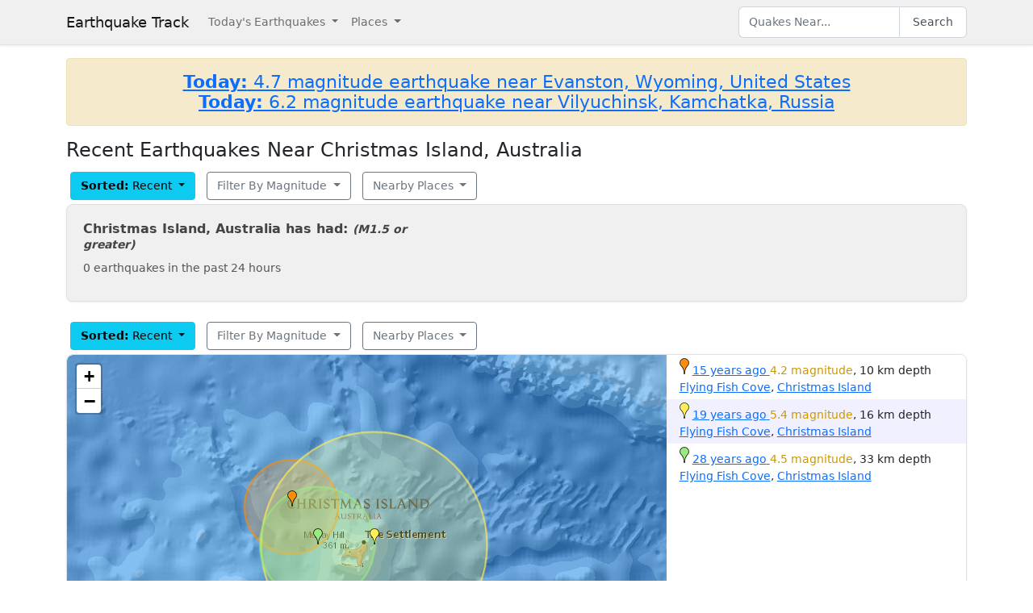

--- FILE ---
content_type: text/html; charset=utf-8
request_url: https://earthquaketrack.com/r/christmas-island-australia/recent
body_size: 5374
content:
<!DOCTYPE html>
<html>
<head>
<meta content='width=device-width, initial-scale=1, maximum-scale=1' name='viewport'>
<!--  -->

<script src="/assets/application-a0fb239a9d9ac9f3a51ea2382e4aaf8651812b920a1f0f980e121e80b90527d3.js" defer="defer"></script>
<meta name="csrf-param" content="authenticity_token" />
<meta name="csrf-token" content="g1cUP6kYp1mNOfpQ7E53S0kMeXO9yKN_DVvOXHf70j3ubmnc9tJBjS-Uze89TRmXw6WruiWVizuuPs5SpmFO1g" />
<title>Today&#39;s Earthquakes in Christmas Island, Australia</title>
<meta name="referrer" content="same-origin">
<link rel="shortcut icon" href="/favicon.ico" />
<link rel="canonical" href="https://earthquaketrack.com/r/christmas-island-australia/recent" />

<link rel="stylesheet" href="/assets/application-c08a2356b87fdb3aebcfda32a9b924030eaadc8a2179037eabf0216151cf8f39.css" />
<meta content='Quakes Near Christmas Island, Australia Now, Today, and Recently.  See if there was there an earthquake just now in Christmas Island, Australia' name='description'>
<meta content='text/html; charset=UTF-8' http-equiv='Content-Type'>
<meta content='https://earthquaketrack.com/assets/preview.jpg' property='og:image'>
</head>
<body>
<nav class='navbar navbar-expand-lg navbar-light bg-brand'>
<div class='container'>
<a class='navbar-brand' href='/'>Earthquake Track</a>
<button aria-controls='navbarSupportedContent' aria-expanded='false' aria-label='Toggle navigation' class='navbar-toggler' data-bs-target='#navbarSupportedContent' data-bs-toggle='collapse' type='button'>
<span class='navbar-toggler-icon'></span>
</button>
<div class='navbar-collapse collapse' id='navbarSupportedContent'>
<ul class='navbar-nav me-auto mb-2 mb-lg-0'>
<li class='nav-item dropdown'>
<a aria-expanded='false' class='nav-link dropdown-toggle' data-bs-toggle='dropdown' href='#' id='navbarDropdown' role='button'>
Today&#39;s Earthquakes
</a>
<ul aria-labelledby='navbarDropdown' class='dropdown-menu'>
<li><a class="dropdown-item" href="/recent">Today&#39;s Earthquakes</a></li>
<li><a class="dropdown-item" href="/biggest">Big Quakes</a></li>
</ul>
</li>
<li class='nav-item dropdown'>
<a aria-expanded='false' class='nav-link dropdown-toggle' data-bs-toggle='dropdown' href='#' id='navbarDropdown2' role='button'>
Places
</a>
<ul aria-labelledby='navbarDropdown2' class='dropdown-menu'>
<li><a title="LA" class="dropdown-item" href="/v/la/recent">LA and Southern California</a></li>
<li><a class="dropdown-item" href="/v/norcal/recent">Northern California</a></li>
<li><a title="SF" class="dropdown-item" href="/v/sf/recent">San Francisco Bay Area, California</a></li>
<li><a class="dropdown-item" href="/v/pnw/recent">The Pacific Northwest</a></li>
<li><a title="South America" class="dropdown-item" href="/v/southamerica/recent">South America</a></li>
<li><a class="dropdown-item" href="/v/caribbean/recent">The Caribbean and Central America</a></li>
<li><a title="SE Asia" class="dropdown-item" href="/v/seasia/recent">Southeast Asia</a></li>
<li><a title="Europe" class="dropdown-item" href="/v/europe/recent">Europe</a></li>
<li><a title="Asia" class="dropdown-item" href="/v/asia/recent">Asia</a></li>
<li><a class="dropdown-item" href="/v/middleeast/recent">The Middle East</a></li>
<li><a class="dropdown-item" href="/v/safrica/recent">Southern and Central Africa</a></li>
<li><a title="British Columbia" class="dropdown-item" href="/p/canada/british-columbia/recent">British Columbia</a></li>
<li><a title="California" class="dropdown-item" href="/p/united-states/california/recent">California</a></li>
<li><a title="Oklahoma" class="dropdown-item" href="/p/united-states/oklahoma/recent">Oklahoma</a></li>
<li><a title="Texas" class="dropdown-item" href="/p/united-states/texas/recent">Texas</a></li>
<li><a title="Japan" class="dropdown-item" href="/p/japan/recent">Japan</a></li>
<li><a title="New Zealand" class="dropdown-item" href="/p/new-zealand/recent">New Zealand</a></li>
<li><a title="United States" class="dropdown-item" href="/p/united-states/recent">United States</a></li>
<li><a title="Greece" class="dropdown-item" href="/p/greece/recent">Greece</a></li>
</ul>
</li>
</ul>
<ul class='navbar-nav mb-2 mb-lg-0'>
<li class='nav-item'>
<form action='/search' class='d-flex' id='search' method='get'>
<input type="text" name="q" id="q" placeholder="Quakes Near..." class="form-control" />
<button class='btn btn-outline-secondary' type='submit'>Search</button>
</form>
</li>
</ul>
</div>
</div>
</nav>
<div class='container'>
<div id='content'>
<div class='alert alert-warning noteworthy'>
<h4 style='margin:0;text-align:center'>
<a href='/quakes/2026-01-22-14-49-20-utc-4-7-14'>
<strong>Today:</strong>
4.7 magnitude earthquake near Evanston, Wyoming, United States
</a>
</h4>
<h4 style='margin:0;text-align:center'>
<a href='/quakes/2026-01-22-12-42-35-utc-6-2-52'>
<strong>Today:</strong>
6.2 magnitude earthquake near Vilyuchinsk, Kamchatka, Russia
</a>
</h4>
</div>

<div class="row">
  <h1>
        Recent Earthquakes Near Christmas Island, Australia
  </h1>
  <div>
    
<div>
<div class="btn-group">
  <div class="dropdown">
    <button type="button" class="btn btn-default dropdown-toggle btn-info" id="recent-dropdown-85339" data-bs-toggle="dropdown" aria-expanded="false">
      <strong>Sorted:</strong>
          Recent
      <span class="caret"></span>
    </button>
    <ul class="dropdown-menu" role="menu" aria-labelledby="recent-dropdown-85339">
      <li class="tab active"><a title="Latest Quakes Near Christmas Island, Australia" class="dropdown-item active" href="/r/christmas-island-australia/recent">Recent Quakes</a></li>
      <li class="tab "><a title="Biggest Quakes Near Christmas Island, Australia" class="dropdown-item" href="/r/christmas-island-australia/biggest">Biggest Quakes</a></li>
    </ul>

  </div>
</div>

<div class="btn-group">
  <div class="dropdown">
    <button type="button" class="btn dropdown-toggle btn-outline-secondary " data-bs-toggle="dropdown" aria-expanded="false" id="biggest-dropdown-85339">
      Filter By Magnitude
      <span class="caret"></span>
    </button>
    <ul class="dropdown-menu" aria-labelledby="biggest-dropdown-85339">
      <li class="tab active"><a class="dropdown-item active" href="/r/christmas-island-australia/recent">No Filter</a></li>
        <li class="tab "><a class="dropdown-item" href="/r/christmas-island-australia/recent?mag_filter=2">2+ mag</a></li>
        <li class="tab "><a class="dropdown-item" href="/r/christmas-island-australia/recent?mag_filter=3">3+ mag</a></li>
        <li class="tab "><a class="dropdown-item" href="/r/christmas-island-australia/recent?mag_filter=4">4+ mag</a></li>
        <li class="tab "><a class="dropdown-item" href="/r/christmas-island-australia/recent?mag_filter=5">5+ mag</a></li>
        <li class="tab "><a class="dropdown-item" href="/r/christmas-island-australia/recent?mag_filter=6">6+ mag</a></li>
        <li class="tab "><a class="dropdown-item" href="/r/christmas-island-australia/recent?mag_filter=7">7+ mag</a></li>
        <li class="tab "><a class="dropdown-item" href="/r/christmas-island-australia/recent?mag_filter=8">8+ mag</a></li>
    </ul>
  </div>
</div>


<div class="btn-group">
  <div class="dropdown">
    <button type="button" class="btn btn-outline-secondary dropdown-toggle" data-bs-toggle="dropdown" aria-expanded="false" id="nearby-places-dropdown-85339">
        Nearby Places
      <span class="caret"></span>
    </button>
    <ul class="dropdown-menu" aria-labelledby="nearby-places-dropdown-85339">
          <li><a class="dropdown-item" title="Southeast Asia" href="/v/seasia/recent">Southeast Asia</a></li>
        <li class="divider"></li>
          <li><a class="dropdown-item" title="Bogor, West Java, Indonesia" href="/id-30-bogor/recent">Bogor, West Java, Indonesia</a></li>
          <li><a class="dropdown-item" title="Bandung, West Java, Indonesia" href="/id-30-bandung/recent">Bandung, West Java, Indonesia</a></li>
          <li><a class="dropdown-item" title="Depok, West Java, Indonesia" href="/id-30-depok/recent">Depok, West Java, Indonesia</a></li>
          <li><a class="dropdown-item" title="Tasikmalaya, West Java, Indonesia" href="/id-30-tasikmalaya/recent">Tasikmalaya, West Java, Indonesia</a></li>
        <li class="divider"></li>
          <li><a class="dropdown-item" title="Andorra la Vella" href="/p/andorra/andorra-la-vella/recent">Andorra la Vella</a></li>
          <li><a class="dropdown-item" title="Balkh" href="/p/afghanistan/balkh/recent">Balkh</a></li>
          <li><a class="dropdown-item" title="Uíge" href="/p/angola/uige/recent">Uíge</a></li>
          <li><a class="dropdown-item" title="Sar-e Pol Province" href="/p/afghanistan/sar-e-pol-province/recent">Sar-e Pol Province</a></li>
          <li><a class="dropdown-item" title="La Massana" href="/p/andorra/la-massana/recent">La Massana</a></li>
      <li class="divider"></li>
          <li><a class="dropdown-item" title="South Of Java, Indonesia" href="/r/south-of-java-indonesia/recent">South Of Java, Indonesia</a></li>
          <li><a class="dropdown-item" title="Sunda Strait, Indonesia" href="/r/sunda-strait-indonesia/recent">Sunda Strait, Indonesia</a></li>
          <li><a class="dropdown-item" title="Java, Indonesia" href="/r/java-indonesia/recent">Java, Indonesia</a></li>
          <li><a class="dropdown-item" title="Southern Sumatra, Indonesia" href="/r/southern-sumatra-indonesia/recent">Southern Sumatra, Indonesia</a></li>
          <li><a class="dropdown-item" title="Southwest Of Sumatra, Indonesia" href="/r/southwest-of-sumatra-indonesia/recent">Southwest Of Sumatra, Indonesia</a></li>
          <li><a class="dropdown-item" title="Java Sea" href="/r/java-sea/recent">Java Sea</a></li>
          <li><a class="dropdown-item" title="South Of Bali, Indonesia" href="/r/south-of-bali-indonesia/recent">South Of Bali, Indonesia</a></li>
          <li><a class="dropdown-item" title="Bali, Indonesia" href="/r/bali-indonesia/recent">Bali, Indonesia</a></li>
          <li><a class="dropdown-item" title="Kep. Mentawai, Indonesia" href="/r/kep-mentawai-indonesia/recent">Kep. Mentawai, Indonesia</a></li>
          <li><a class="dropdown-item" title="South Of Lombok, Indonesia" href="/r/south-of-lombok-indonesia/recent">South Of Lombok, Indonesia</a></li>
          <li><a class="dropdown-item" title="Bali Sea" href="/r/bali-sea/recent">Bali Sea</a></li>
          <li><a class="dropdown-item" title="Lombok, Indonesia" href="/r/lombok-indonesia/recent">Lombok, Indonesia</a></li>
    </ul>
  </div>
</div>
</div>
  </div>
</div>
  <div class="city-stats">
  <div class="row">
    <div class="col col-lg-5 col-md-6 col-sm-12 col-12">
      <h4>
        Christmas Island, Australia has had:
        <small><em>(M1.5 or greater)</em></small>
      </h4>
      <ul class="list-unstyled">
        <li>0 earthquakes in the past 24 hours</li>
      </ul>
    </div>
    <div class="col col-lg-7 col-md-6 col-sm-12 col-12">
    </div>
  </div>
</div>




    
<div>
<div class="btn-group">
  <div class="dropdown">
    <button type="button" class="btn btn-default dropdown-toggle btn-info" id="recent-dropdown-60076" data-bs-toggle="dropdown" aria-expanded="false">
      <strong>Sorted:</strong>
          Recent
      <span class="caret"></span>
    </button>
    <ul class="dropdown-menu" role="menu" aria-labelledby="recent-dropdown-60076">
      <li class="tab active"><a title="Latest Quakes Near Christmas Island, Australia" class="dropdown-item active" href="/r/christmas-island-australia/recent">Recent Quakes</a></li>
      <li class="tab "><a title="Biggest Quakes Near Christmas Island, Australia" class="dropdown-item" href="/r/christmas-island-australia/biggest">Biggest Quakes</a></li>
    </ul>

  </div>
</div>

<div class="btn-group">
  <div class="dropdown">
    <button type="button" class="btn dropdown-toggle btn-outline-secondary " data-bs-toggle="dropdown" aria-expanded="false" id="biggest-dropdown-60076">
      Filter By Magnitude
      <span class="caret"></span>
    </button>
    <ul class="dropdown-menu" aria-labelledby="biggest-dropdown-60076">
      <li class="tab active"><a class="dropdown-item active" href="/r/christmas-island-australia/recent">No Filter</a></li>
        <li class="tab "><a class="dropdown-item" href="/r/christmas-island-australia/recent?mag_filter=2">2+ mag</a></li>
        <li class="tab "><a class="dropdown-item" href="/r/christmas-island-australia/recent?mag_filter=3">3+ mag</a></li>
        <li class="tab "><a class="dropdown-item" href="/r/christmas-island-australia/recent?mag_filter=4">4+ mag</a></li>
        <li class="tab "><a class="dropdown-item" href="/r/christmas-island-australia/recent?mag_filter=5">5+ mag</a></li>
        <li class="tab "><a class="dropdown-item" href="/r/christmas-island-australia/recent?mag_filter=6">6+ mag</a></li>
        <li class="tab "><a class="dropdown-item" href="/r/christmas-island-australia/recent?mag_filter=7">7+ mag</a></li>
        <li class="tab "><a class="dropdown-item" href="/r/christmas-island-australia/recent?mag_filter=8">8+ mag</a></li>
    </ul>
  </div>
</div>


<div class="btn-group">
  <div class="dropdown">
    <button type="button" class="btn btn-outline-secondary dropdown-toggle" data-bs-toggle="dropdown" aria-expanded="false" id="nearby-places-dropdown-60076">
        Nearby Places
      <span class="caret"></span>
    </button>
    <ul class="dropdown-menu" aria-labelledby="nearby-places-dropdown-60076">
          <li><a class="dropdown-item" title="Southeast Asia" href="/v/seasia/recent">Southeast Asia</a></li>
        <li class="divider"></li>
          <li><a class="dropdown-item" title="Bogor, West Java, Indonesia" href="/id-30-bogor/recent">Bogor, West Java, Indonesia</a></li>
          <li><a class="dropdown-item" title="Bandung, West Java, Indonesia" href="/id-30-bandung/recent">Bandung, West Java, Indonesia</a></li>
          <li><a class="dropdown-item" title="Depok, West Java, Indonesia" href="/id-30-depok/recent">Depok, West Java, Indonesia</a></li>
          <li><a class="dropdown-item" title="Tasikmalaya, West Java, Indonesia" href="/id-30-tasikmalaya/recent">Tasikmalaya, West Java, Indonesia</a></li>
        <li class="divider"></li>
          <li><a class="dropdown-item" title="Andorra la Vella" href="/p/andorra/andorra-la-vella/recent">Andorra la Vella</a></li>
          <li><a class="dropdown-item" title="Balkh" href="/p/afghanistan/balkh/recent">Balkh</a></li>
          <li><a class="dropdown-item" title="Uíge" href="/p/angola/uige/recent">Uíge</a></li>
          <li><a class="dropdown-item" title="Sar-e Pol Province" href="/p/afghanistan/sar-e-pol-province/recent">Sar-e Pol Province</a></li>
          <li><a class="dropdown-item" title="La Massana" href="/p/andorra/la-massana/recent">La Massana</a></li>
      <li class="divider"></li>
          <li><a class="dropdown-item" title="South Of Java, Indonesia" href="/r/south-of-java-indonesia/recent">South Of Java, Indonesia</a></li>
          <li><a class="dropdown-item" title="Sunda Strait, Indonesia" href="/r/sunda-strait-indonesia/recent">Sunda Strait, Indonesia</a></li>
          <li><a class="dropdown-item" title="Java, Indonesia" href="/r/java-indonesia/recent">Java, Indonesia</a></li>
          <li><a class="dropdown-item" title="Southern Sumatra, Indonesia" href="/r/southern-sumatra-indonesia/recent">Southern Sumatra, Indonesia</a></li>
          <li><a class="dropdown-item" title="Southwest Of Sumatra, Indonesia" href="/r/southwest-of-sumatra-indonesia/recent">Southwest Of Sumatra, Indonesia</a></li>
          <li><a class="dropdown-item" title="Java Sea" href="/r/java-sea/recent">Java Sea</a></li>
          <li><a class="dropdown-item" title="South Of Bali, Indonesia" href="/r/south-of-bali-indonesia/recent">South Of Bali, Indonesia</a></li>
          <li><a class="dropdown-item" title="Bali, Indonesia" href="/r/bali-indonesia/recent">Bali, Indonesia</a></li>
          <li><a class="dropdown-item" title="Kep. Mentawai, Indonesia" href="/r/kep-mentawai-indonesia/recent">Kep. Mentawai, Indonesia</a></li>
          <li><a class="dropdown-item" title="South Of Lombok, Indonesia" href="/r/south-of-lombok-indonesia/recent">South Of Lombok, Indonesia</a></li>
          <li><a class="dropdown-item" title="Bali Sea" href="/r/bali-sea/recent">Bali Sea</a></li>
          <li><a class="dropdown-item" title="Lombok, Indonesia" href="/r/lombok-indonesia/recent">Lombok, Indonesia</a></li>
    </ul>
  </div>
</div>
</div>
    <div class="quakes-multi-map-row">
  <div class="row">
    <div class="quakes-multi-map col col-lg-8 col-sm-6 col-12">
      <div class="quakes-multi-map-canvas"
        data-coordinates="-10.175,105.193;-10.429,105.756;-10.426,105.369"
        data-magnitudes="4.2;5.4;4.5"
        data-depths="10;16;33"
        data-no-draw-magnitude="false"
        data-show-fire-perimeters="false"
         >
      </div>
    </div>
    <div class="quakes-info-list col col-lg-4 col-sm-6 col-12">
          <div class="quake-info odd col col-lg-12">
  <div class="quake-info-container" data-quakeIndex="0">
    <div class="marker marker-orange" style="cursor:pointer;display:inline-block;" data-quakeIndex="0"></div>
  <a href="/quakes/2011-01-22-17-12-21-utc-4-2-10">
    <abbr class="timeago" datetime="2011-01-22T17:12:21Z">
      2011-01-22 17:12:21 UTC
    </abbr>
  </a>
  <span class="text-warning">4.2 magnitude</span>, 10 km depth
  <br/>
      <a href="/cx-00-flying-fish-cove/recent">Flying Fish Cove</a>,
      <a href="/p/christmas-island/recent">Christmas Island</a>

  <template>
  <div class="quake-info-window" data-quakeIndex="0">
    <h4 class='title text-warning'>
      <div class="marker marker-orange" style="cursor:pointer;display:inline-block;" data-quakeIndex="0"></div>
    4.2 magnitude earthquake</h4>
    <p>
      <a href="/quakes/2011-01-22-17-12-21-utc-4-2-10">
      
      <abbr class="timeago" datetime="2011-01-22T17:12:21Z">
        2011-01-22 17:12:21 UTC
      </abbr>
      at 17:12 <br/>January 22, 2011 UTC
      </a>
    </p>
    <p>
      Location:<br/>
      Epicenter at -10.175, 105.193
        <br/>
        59.2 km from
  <a href="/cx-00-flying-fish-cove/recent">Flying Fish Cove</a>
    (37.2 miles)


    </p>

        <p>
      <a href="/r/christmas-island-australia/recent">Christmas Island, Australia</a>
        </p>
    <p>Depth: 10 km</p>
  </div>
  </template>
</div>
</div>

          <div class="quake-info even col col-lg-12">
  <div class="quake-info-container" data-quakeIndex="1">
    <div class="marker marker-yellow" style="cursor:pointer;display:inline-block;" data-quakeIndex="1"></div>
  <a href="/quakes/2006-09-30-05-50-24-utc-5-4-16">
    <abbr class="timeago" datetime="2006-09-30T05:50:24Z">
      2006-09-30 05:50:24 UTC
    </abbr>
  </a>
  <span class="text-warning">5.4 magnitude</span>, 16 km depth
  <br/>
      <a href="/cx-00-flying-fish-cove/recent">Flying Fish Cove</a>,
      <a href="/p/christmas-island/recent">Christmas Island</a>

  <template>
  <div class="quake-info-window" data-quakeIndex="1">
    <h4 class='title text-warning'>
      <div class="marker marker-yellow" style="cursor:pointer;display:inline-block;" data-quakeIndex="1"></div>
    5.4 magnitude earthquake</h4>
    <p>
      <a href="/quakes/2006-09-30-05-50-24-utc-5-4-16">
      
      <abbr class="timeago" datetime="2006-09-30T05:50:24Z">
        2006-09-30 05:50:24 UTC
      </abbr>
      at 05:50 <br/>September 30, 2006 UTC
      </a>
    </p>
    <p>
      Location:<br/>
      Epicenter at -10.429, 105.756
        <br/>
        8.2 km from
  <a href="/cx-00-flying-fish-cove/recent">Flying Fish Cove</a>
    (5.2 miles)


    </p>

        <p>
      <a href="/r/christmas-island-australia/recent">Christmas Island, Australia</a>
        </p>
    <p>Depth: 16 km</p>
  </div>
  </template>
</div>
</div>

          <div class="quake-info odd col col-lg-12">
  <div class="quake-info-container" data-quakeIndex="2">
    <div class="marker marker-green" style="cursor:pointer;display:inline-block;" data-quakeIndex="2"></div>
  <a href="/quakes/1997-08-18-09-45-55-utc-4-5-33">
    <abbr class="timeago" datetime="1997-08-18T09:45:55Z">
      1997-08-18 09:45:55 UTC
    </abbr>
  </a>
  <span class="text-warning">4.5 magnitude</span>, 33 km depth
  <br/>
      <a href="/cx-00-flying-fish-cove/recent">Flying Fish Cove</a>,
      <a href="/p/christmas-island/recent">Christmas Island</a>

  <template>
  <div class="quake-info-window" data-quakeIndex="2">
    <h4 class='title text-warning'>
      <div class="marker marker-green" style="cursor:pointer;display:inline-block;" data-quakeIndex="2"></div>
    4.5 magnitude earthquake</h4>
    <p>
      <a href="/quakes/1997-08-18-09-45-55-utc-4-5-33">
      
      <abbr class="timeago" datetime="1997-08-18T09:45:55Z">
        1997-08-18 09:45:55 UTC
      </abbr>
      at 09:45 <br/>August 18, 1997 UTC
      </a>
    </p>
    <p>
      Location:<br/>
      Epicenter at -10.426, 105.369
        <br/>
        33.2 km from
  <a href="/cx-00-flying-fish-cove/recent">Flying Fish Cove</a>
    (21.2 miles)


    </p>

        <p>
      <a href="/r/christmas-island-australia/recent">Christmas Island, Australia</a>
        </p>
    <p>Depth: 33 km</p>
  </div>
  </template>
</div>
</div>

    </div>
  </div>
</div>


<div class="d-flex justify-content-center my-3">
        <nav aria-label="Page navigation">
          <ul class="pagination">
            <li class="page-item">
              <a class="page-link" href="/r/christmas-island-australia/recent">&#8592; Previous</a>
            </li>
            <li class="page-item">
              <a class="page-link" href="/r/christmas-island-australia/recent?before=1997-08-18+09%3A45%3A55+UTC">Next &#8594;</a>
            </li>
          </ul>
        </nav>
</div>
<div class="row">
</div>
<div class="city-stats">
  <h3>Places Near Christmas Island, Australia</h3>
  <div class="d-flex flex-wrap gap-2">
      <a class="badge bg-light text-dark border text-decoration-none" title="Southeast Asia" href="/v/seasia/recent"><i class="bi bi-geo-alt me-1"></i> Southeast Asia</a>
        <a class="badge bg-light text-dark border text-decoration-none" title="Bogor, West Java, Indonesia" href="/id-30-bogor/recent"><i class="bi bi-geo-alt me-1"></i> Bogor, West Java, Indonesia</a>
        <a class="badge bg-light text-dark border text-decoration-none" title="Bandung, West Java, Indonesia" href="/id-30-bandung/recent"><i class="bi bi-geo-alt me-1"></i> Bandung, West Java, Indonesia</a>
        <a class="badge bg-light text-dark border text-decoration-none" title="Depok, West Java, Indonesia" href="/id-30-depok/recent"><i class="bi bi-geo-alt me-1"></i> Depok, West Java, Indonesia</a>
        <a class="badge bg-light text-dark border text-decoration-none" title="Tasikmalaya, West Java, Indonesia" href="/id-30-tasikmalaya/recent"><i class="bi bi-geo-alt me-1"></i> Tasikmalaya, West Java, Indonesia</a>
        <a class="badge bg-light text-dark border text-decoration-none" title="Andorra la Vella" href="/p/andorra/andorra-la-vella/recent"><i class="bi bi-geo-alt me-1"></i> Andorra la Vella</a>
        <a class="badge bg-light text-dark border text-decoration-none" title="Balkh" href="/p/afghanistan/balkh/recent"><i class="bi bi-geo-alt me-1"></i> Balkh</a>
        <a class="badge bg-light text-dark border text-decoration-none" title="Uíge" href="/p/angola/uige/recent"><i class="bi bi-geo-alt me-1"></i> Uíge</a>
        <a class="badge bg-light text-dark border text-decoration-none" title="Sar-e Pol Province" href="/p/afghanistan/sar-e-pol-province/recent"><i class="bi bi-geo-alt me-1"></i> Sar-e Pol Province</a>
        <a class="badge bg-light text-dark border text-decoration-none" title="La Massana" href="/p/andorra/la-massana/recent"><i class="bi bi-geo-alt me-1"></i> La Massana</a>
      <a class="badge bg-light text-dark border text-decoration-none" title="South Of Java, Indonesia" href="/r/south-of-java-indonesia/recent"><i class="bi bi-geo-alt me-1"></i> South Of Java, Indonesia</a>
      <a class="badge bg-light text-dark border text-decoration-none" title="Sunda Strait, Indonesia" href="/r/sunda-strait-indonesia/recent"><i class="bi bi-geo-alt me-1"></i> Sunda Strait, Indonesia</a>
      <a class="badge bg-light text-dark border text-decoration-none" title="Java, Indonesia" href="/r/java-indonesia/recent"><i class="bi bi-geo-alt me-1"></i> Java, Indonesia</a>
      <a class="badge bg-light text-dark border text-decoration-none" title="Southern Sumatra, Indonesia" href="/r/southern-sumatra-indonesia/recent"><i class="bi bi-geo-alt me-1"></i> Southern Sumatra, Indonesia</a>
      <a class="badge bg-light text-dark border text-decoration-none" title="Southwest Of Sumatra, Indonesia" href="/r/southwest-of-sumatra-indonesia/recent"><i class="bi bi-geo-alt me-1"></i> Southwest Of Sumatra, Indonesia</a>
      <a class="badge bg-light text-dark border text-decoration-none" title="Java Sea" href="/r/java-sea/recent"><i class="bi bi-geo-alt me-1"></i> Java Sea</a>
      <a class="badge bg-light text-dark border text-decoration-none" title="South Of Bali, Indonesia" href="/r/south-of-bali-indonesia/recent"><i class="bi bi-geo-alt me-1"></i> South Of Bali, Indonesia</a>
      <a class="badge bg-light text-dark border text-decoration-none" title="Bali, Indonesia" href="/r/bali-indonesia/recent"><i class="bi bi-geo-alt me-1"></i> Bali, Indonesia</a>
      <a class="badge bg-light text-dark border text-decoration-none" title="Kep. Mentawai, Indonesia" href="/r/kep-mentawai-indonesia/recent"><i class="bi bi-geo-alt me-1"></i> Kep. Mentawai, Indonesia</a>
      <a class="badge bg-light text-dark border text-decoration-none" title="South Of Lombok, Indonesia" href="/r/south-of-lombok-indonesia/recent"><i class="bi bi-geo-alt me-1"></i> South Of Lombok, Indonesia</a>
      <a class="badge bg-light text-dark border text-decoration-none" title="Bali Sea" href="/r/bali-sea/recent"><i class="bi bi-geo-alt me-1"></i> Bali Sea</a>
      <a class="badge bg-light text-dark border text-decoration-none" title="Lombok, Indonesia" href="/r/lombok-indonesia/recent"><i class="bi bi-geo-alt me-1"></i> Lombok, Indonesia</a>
  </div>
</div>







          <script async src="https://pagead2.googlesyndication.com/pagead/js/adsbygoogle.js"></script>
          <!-- Square Display Responsive -->
          <ins class="adsbygoogle"
               style="display:block;height:280px"
               data-ad-client="ca-pub-6219004123561661"
               data-ad-slot="3301756469"
               data-ad-format="auto"
               data-full-width-responsive="true"></ins>
          <script>
               (adsbygoogle = window.adsbygoogle || []).push({});
          </script>

</div>
</div>
<footer class='site-footer bg-brand mt-5'>
<div class='container py-4'>
<div class='row align-items-center gy-3'>
<div class='col-md-4 text-center text-md-start'>
<a class='footer-brand text-dark text-decoration-none d-inline-flex align-items-center' href='/'>
<svg class='me-2' fill='none' height='24' stroke='currentColor' stroke-linecap='square' stroke-linejoin='miter' stroke-width='2' viewBox='0 0 24 24' width='24' xmlns='http://www.w3.org/2000/svg'>
<polyline points='0,12 8,12 10,2 12,22 14,7 16,17 18,10 20,14 22,12 24,12'></polyline>
</svg>
<span class='fw-semibold'>Earthquake Track</span>
</a>
</div>
<div class='col-md-4 text-center'>
<div class='footer-links'>
<a class="text-dark text-decoration-none footer-link me-3" href="/about">About</a>
<span class='text-muted'></span>
<a class='text-dark text-decoration-none footer-link ms-3' href='https://www.usgs.gov/programs/earthquake-hazards' rel='noopener' target='_blank'>
Data: USGS
</a>
</div>
</div>
<div class='col-md-4 text-center text-md-end'>
<small class='text-muted'>
&copy;
2026
Earthquake Track
</small>
<span class='ms-2' data-ccpa-link='1'></span>
</div>
</div>
</div>
</footer>
<!-- Google tag (gtag.js) -->
<script async src="https://www.googletagmanager.com/gtag/js?id=G-YP6TX1LM7C"></script>
<script>
  window.dataLayer = window.dataLayer || [];
  function gtag(){dataLayer.push(arguments);}
  gtag('js', new Date());

  gtag('config', 'G-YP6TX1LM7C');
</script>


</body>
</html>


--- FILE ---
content_type: text/html; charset=utf-8
request_url: https://www.google.com/recaptcha/api2/aframe
body_size: 250
content:
<!DOCTYPE HTML><html><head><meta http-equiv="content-type" content="text/html; charset=UTF-8"></head><body><script nonce="AFk89dkYTeO8FfWbM9f_OQ">/** Anti-fraud and anti-abuse applications only. See google.com/recaptcha */ try{var clients={'sodar':'https://pagead2.googlesyndication.com/pagead/sodar?'};window.addEventListener("message",function(a){try{if(a.source===window.parent){var b=JSON.parse(a.data);var c=clients[b['id']];if(c){var d=document.createElement('img');d.src=c+b['params']+'&rc='+(localStorage.getItem("rc::a")?sessionStorage.getItem("rc::b"):"");window.document.body.appendChild(d);sessionStorage.setItem("rc::e",parseInt(sessionStorage.getItem("rc::e")||0)+1);localStorage.setItem("rc::h",'1769150755222');}}}catch(b){}});window.parent.postMessage("_grecaptcha_ready", "*");}catch(b){}</script></body></html>